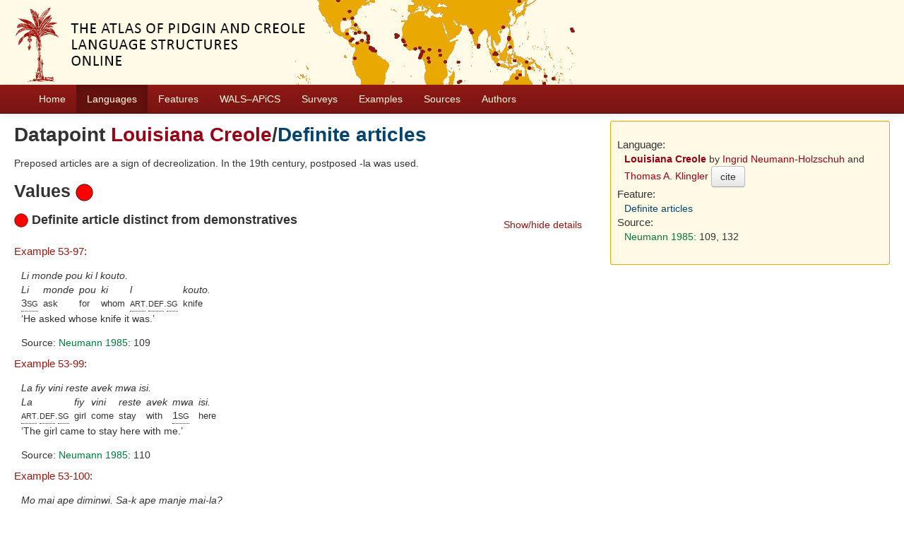

--- FILE ---
content_type: text/html; charset=utf-8
request_url: https://apics-online.info/valuesets/53-28
body_size: 4081
content:
<!DOCTYPE html>
<html lang="en">
    
    
    <head>
        <meta charset="utf-8">
        <title>
            APiCS Online -
             
        </title>
        <meta name="viewport" content="width=device-width, initial-scale=1.0">
        <meta name="description" content="">
        <meta name="author" content="">
        <link rel="shortcut icon"
              href="https://apics-online.info/static/favicon.ico?v=bd95a290cf70d7f7d65ce127e88e3d41"
              type="image/x-icon" />

        <link href="https://apics-online.info/clld-static/css/packed.d7d4070e.css" rel="stylesheet">

        <script src="https://apics-online.info/clld-static/js/packed.db6e1dd4.js"></script>

        <link rel="unapi-server" type="application/xml" title="unAPI" href="https://apics-online.info/unapi">
        <script src="https://apics-online.info/_js"></script>
         
    </head>
    <body id="r-valueset">
        
    <div id="header" class="container-fluid" style="background-repeat: no-repeat; background-image: url(https://apics-online.info/static/banner.jpg)">
        <h1>
            <a href="https://apics-online.info/">Atlas of Pidgin and Creole Language Structures Online</a>
        </h1>
    </div>


        <div id="top" class="navbar navbar-static-top">
            <div class="navbar-inner">
                <div class="container-fluid">
                    <a class="btn btn-navbar" data-toggle="collapse" data-target=".nav-collapse">
                        <span class="icon-bar"></span>
                        <span class="icon-bar"></span>
                        <span class="icon-bar"></span>
                    </a>
                     
                    <div class="nav-collapse collapse">
                        <ul class="nav">
                        
                            <li id="menuitem_dataset" class="">
                                <a href="https://apics-online.info/" title="Home">Home</a>
                            </li>
                        
                            <li id="menuitem_contributions" class="active">
                                <a href="https://apics-online.info/contributions" title="Languages">Languages</a>
                            </li>
                        
                            <li id="menuitem_parameters" class="">
                                <a href="https://apics-online.info/parameters" title="Features">Features</a>
                            </li>
                        
                            <li id="menuitem_apics_wals" class="">
                                <a href="https://apics-online.info/wals" title="WALS–APiCS">WALS–APiCS</a>
                            </li>
                        
                            <li id="menuitem_surveys" class="">
                                <a href="https://apics-online.info/surveys" title="Surveys">Surveys</a>
                            </li>
                        
                            <li id="menuitem_sentences" class="">
                                <a href="https://apics-online.info/sentences" title="Examples">Examples</a>
                            </li>
                        
                            <li id="menuitem_sources" class="">
                                <a href="https://apics-online.info/sources" title="Sources">Sources</a>
                            </li>
                        
                            <li id="menuitem_contributors" class="">
                                <a href="https://apics-online.info/contributors" title="Authors">Authors</a>
                            </li>
                        </ul>
                    
                    </div><!--/.nav-collapse -->
                </div>
            </div>
        </div>

        <div class="container-fluid">
            <abbr class="unapi-id" title="https%3A%2F%2Fapics-online.info%2Fvaluesets%2F53-28"></abbr>
                <div class="row-fluid">
                    <div class="span8">
                    








<h2>Datapoint <a class="Language" href="https://apics-online.info/contributions/53" title="Louisiana Creole">Louisiana Creole</a>/<a class="Parameter" href="https://apics-online.info/parameters/28" title="Definite articles">Definite articles</a></h2>

<div><p>Preposed articles are a sign of decreolization. In the 19th century, postposed -la was used.</p></div>

<h3>Values <img height="25" src="[data-uri]" width="25" /></h3>
<div style="clear: right;">
    <ul class="nav nav-pills pull-right">
        <li><a data-toggle="collapse" data-target="#s0">Show/hide details</a></li>
    </ul>
    <h4>
        <img height="20" src="[data-uri]" width="20" />
        Definite article distinct from demonstratives
        
    </h4>
    <div id="s0" class="collapse in">
        
    
    <dl id="sentences-14172">
        <dt><a class="Sentence" href="https://apics-online.info/sentences/53-97" title="Example 53-97:">Example 53-97:</a></dt>
        <dd>
            <div class="sentence-wrapper"><div class="sentence"><div class="body"><div class="object-language">Li monde pou ki l kouto.</div><div class="gloss-box"><div class="gloss-unit"><div class="morpheme">Li</div><div class="gloss"><span class="hint--bottom" data-hint="third person singular"><span class="sc">3sg</span></span></div></div><div class="gloss-unit"><div class="morpheme">monde</div><div class="gloss">ask</div></div><div class="gloss-unit"><div class="morpheme">pou</div><div class="gloss">for</div></div><div class="gloss-unit"><div class="morpheme">ki</div><div class="gloss">whom</div></div><div class="gloss-unit"><div class="morpheme">l</div><div class="gloss"><span class="hint--bottom" data-hint="article"><span class="sc">art</span></span>.<span class="hint--bottom" data-hint="definite"><span class="sc">def</span></span>.<span class="hint--bottom" data-hint="singular"><span class="sc">sg</span></span></div></div><div class="gloss-unit"><div class="morpheme">kouto.</div><div class="gloss">knife</div></div></div><div class="translation">He asked whose knife it was.</div></div></div></div>
            <p>Source: <span><span class="citation"><a class="Source" href="https://apics-online.info/sources/1048" title="Neumann 1985">Neumann 1985</a><span class="pages">: 109</span></span></span></p>
        </dd>
        <dt><a class="Sentence" href="https://apics-online.info/sentences/53-99" title="Example 53-99:">Example 53-99:</a></dt>
        <dd>
            <div class="sentence-wrapper"><div class="sentence"><div class="body"><div class="object-language">La fiy vini reste avek mwa isi.</div><div class="gloss-box"><div class="gloss-unit"><div class="morpheme">La</div><div class="gloss"><span class="hint--bottom" data-hint="article"><span class="sc">art</span></span>.<span class="hint--bottom" data-hint="definite"><span class="sc">def</span></span>.<span class="hint--bottom" data-hint="singular"><span class="sc">sg</span></span></div></div><div class="gloss-unit"><div class="morpheme">fiy</div><div class="gloss">girl</div></div><div class="gloss-unit"><div class="morpheme">vini</div><div class="gloss">come</div></div><div class="gloss-unit"><div class="morpheme">reste</div><div class="gloss">stay</div></div><div class="gloss-unit"><div class="morpheme">avek</div><div class="gloss">with</div></div><div class="gloss-unit"><div class="morpheme">mwa</div><div class="gloss"><span class="hint--bottom" data-hint="first person singular"><span class="sc">1sg</span></span></div></div><div class="gloss-unit"><div class="morpheme">isi.</div><div class="gloss">here</div></div></div><div class="translation">The girl came to stay here with me.</div></div></div></div>
            <p>Source: <span><span class="citation"><a class="Source" href="https://apics-online.info/sources/1048" title="Neumann 1985">Neumann 1985</a><span class="pages">: 110</span></span></span></p>
        </dd>
        <dt><a class="Sentence" href="https://apics-online.info/sentences/53-100" title="Example 53-100:">Example 53-100:</a></dt>
        <dd>
            <div class="sentence-wrapper"><div class="sentence"><div class="body"><div class="object-language">Mo mai ape diminwi. Sa-k ape manje mai-la?</div><div class="gloss-box"><div class="gloss-unit"><div class="morpheme">Mo</div><div class="gloss"><span class="hint--bottom" data-hint="first person singular"><span class="sc">1sg</span></span>.<span class="hint--bottom" data-hint="possessive"><span class="sc">poss</span></span></div></div><div class="gloss-unit"><div class="morpheme">mai</div><div class="gloss">corn</div></div><div class="gloss-unit"><div class="morpheme">ape</div><div class="gloss"><span class="hint--bottom" data-hint="progressive"><span class="sc">prog</span></span></div></div><div class="gloss-unit"><div class="morpheme">diminwi.</div><div class="gloss">diminish</div></div><div class="gloss-unit"><div class="morpheme">Sa-k</div><div class="gloss">who</div></div><div class="gloss-unit"><div class="morpheme">ape</div><div class="gloss"><span class="hint--bottom" data-hint="progressive"><span class="sc">prog</span></span></div></div><div class="gloss-unit"><div class="morpheme">manje</div><div class="gloss">eat</div></div><div class="gloss-unit"><div class="morpheme">mai-la?</div><div class="gloss">corn-<span class="hint--bottom" data-hint="article"><span class="sc">art</span></span>.<span class="hint--bottom" data-hint="definite"><span class="sc">def</span></span>.<span class="hint--bottom" data-hint="singular"><span class="sc">sg</span></span></div></div></div><div class="translation">My corn is disappearing. Who&#39;s eating the corn?</div></div></div></div>
            <p>Source: <span><span class="citation"><a class="Source" href="https://apics-online.info/sources/1048" title="Neumann 1985">Neumann 1985</a><span class="pages">: 132</span></span></span></p>
        </dd>
        <dt><a class="Sentence" href="https://apics-online.info/sentences/53-101" title="Example 53-101:">Example 53-101:</a></dt>
        <dd>
            <div class="sentence-wrapper"><div class="sentence"><div class="body"><div class="object-language">Laba kote l stor-la ina en gas station.</div><div class="gloss-box"><div class="gloss-unit"><div class="morpheme">Laba</div><div class="gloss">over.there</div></div><div class="gloss-unit"><div class="morpheme">kote</div><div class="gloss">next.to</div></div><div class="gloss-unit"><div class="morpheme">l</div><div class="gloss"><span class="hint--bottom" data-hint="article"><span class="sc">art</span></span>.<span class="hint--bottom" data-hint="definite"><span class="sc">def</span></span>.<span class="hint--bottom" data-hint="singular"><span class="sc">sg</span></span></div></div><div class="gloss-unit"><div class="morpheme">stor-la</div><div class="gloss">store-<span class="hint--bottom" data-hint="article"><span class="sc">art</span></span>.<span class="hint--bottom" data-hint="definite"><span class="sc">def</span></span>.<span class="hint--bottom" data-hint="singular"><span class="sc">sg</span></span></div></div><div class="gloss-unit"><div class="morpheme">ina</div><div class="gloss">there.is</div></div><div class="gloss-unit"><div class="morpheme">en</div><div class="gloss"><span class="hint--bottom" data-hint="article"><span class="sc">art</span></span>.<span class="hint--bottom" data-hint="indefinite"><span class="sc">indf</span></span></div></div><div class="gloss-unit"><div class="morpheme">&lt;gas</div><div class="gloss">gas</div></div><div class="gloss-unit"><div class="morpheme">station&gt;.</div><div class="gloss">station</div></div></div><div class="translation">Over there next to the store there is a gas station.</div></div></div></div>
            <p>Source: <span><span class="citation"><a class="Source" href="https://apics-online.info/sources/1048" title="Neumann 1985">Neumann 1985</a><span class="pages">: 133</span></span></span></p>
        </dd>
    </dl>

        <dl>
            <dt>Confidence:</dt>
            <dd>Very certain</dd>
        </dl>
    </div>
</div>



                    </div>
                    <div id="sidebar" class="span4">
                        
<div class="well well-small">
<dl>
    <dt class="contribution">Language:</dt>
    <dd class="contribution">
        <a class="Contribution" href="https://apics-online.info/contributions/53" title="Louisiana Creole">Louisiana Creole</a>
        by
        <span><a class="Contributor" href="https://apics-online.info/contributors/neumannholzschuhingrid" title="Ingrid Neumann-Holzschuh">Ingrid Neumann-Holzschuh</a> and <a class="Contributor" href="https://apics-online.info/contributors/klinglerthomasa" title="Thomas A. Klingler">Thomas A. Klingler</a></span>
        <button class="btn" onclick="CLLD.Modal.show(&#34;Louisiana Creole&#34;, &#34;https://apics-online.info/contributions/53.md.html&#34;)" type="button">cite</button>
    </dd>
    <dt class="language">Language:</dt>
    <dd class="language"><a class="Language" href="https://apics-online.info/contributions/53" title="Louisiana Creole">Louisiana Creole</a></dd>
    <dt class="parameter">Feature:</dt>
    <dd class="parameter"><a class="Parameter" href="https://apics-online.info/parameters/28" title="Definite articles">Definite articles</a></dd>
    <dt class="source">Source:</dt>
        <dd class="source"><span><span class="citation"><a class="Source" href="https://apics-online.info/sources/1048" title="Neumann 1985">Neumann 1985</a><span class="pages">: 109, 132</span></span></span></dd>
    
    

</dl>
</div>

                    </div>
                </div>
            <div class="row-fluid">
                <div class="span12">
                <footer>
                
                    <div class="row-fluid" style="padding-top: 15px; border-top: 1px solid black;">
                        <div class="span3">
                            <a href="None"
                               title="Max Planck Institute for Evolutionary Anthropology, Leipzig">
                                <img width="80" src="https://apics-online.info/clldmpg-static/minerva.png" />
                            </a>
                        </div>
                        <div class="span6" style="text-align: center;">
                            
                            <a rel="license" href="https://creativecommons.org/licenses/by/4.0/">
                                <img alt="License" style="border-width:0" src="https://apics-online.info/clld-static/images/cc-by.png" />
                            </a>
                            <br />
                            
                            <span class="Dataset" href="http://purl.org/dc/dcmitype/Dataset" property="dct:title" rel="dct:type" xmlns:dct="http://purl.org/dc/terms/">APiCS Online</span>
                            edited by
                            <span xmlns:cc="https://creativecommons.org/ns#"
                                  property="cc:attributionName"
                                  rel="cc:attributionURL">
                                Michaelis, Susanne Maria &amp; Maurer, Philippe &amp; Haspelmath, Martin &amp; Huber, Magnus
                           </span>
                            
                            <br />
                            is licensed under a
                            <a rel="license" href="https://creativecommons.org/licenses/by/4.0/">
                                Creative Commons Attribution 4.0 International</a>.
                        </div>
                        <div class="span3" style="text-align: right;">
                                <a class="clld-privacy-policy" href="https://www.eva.mpg.de/privacy-policy.html">Privacy Policy</a><br/>
                            <a class="clld-disclaimer" href="https://apics-online.info/legal">Disclaimer</a>
                            <br/>
                            <a href="https://github.com/clld/apics">
                                <i class="icon-share">&nbsp;</i>
                                Application source
                                    (v2017-618-ge208773)
                                on<br/>
                                <img height="25" src="https://apics-online.info/clld-static/images/GitHub_Logo.png" />
                            </a>
                        </div>
                    </div>
                
                </footer>
                </div>
            </div>
        </div>

        <div id="Modal" class="modal hide fade" tabindex="-1" role="dialog" aria-labelledby="ModalLabel" aria-hidden="true">
            <div class="modal-header">
                <button type="button" class="close" data-dismiss="modal" aria-hidden="true">×</button>
                <h3 id="ModalLabel"></h3>
            </div>
            <div id="ModalBody" class="modal-body">
            </div>
        </div>

        <script>
             
        </script>
    </body>
</html>
